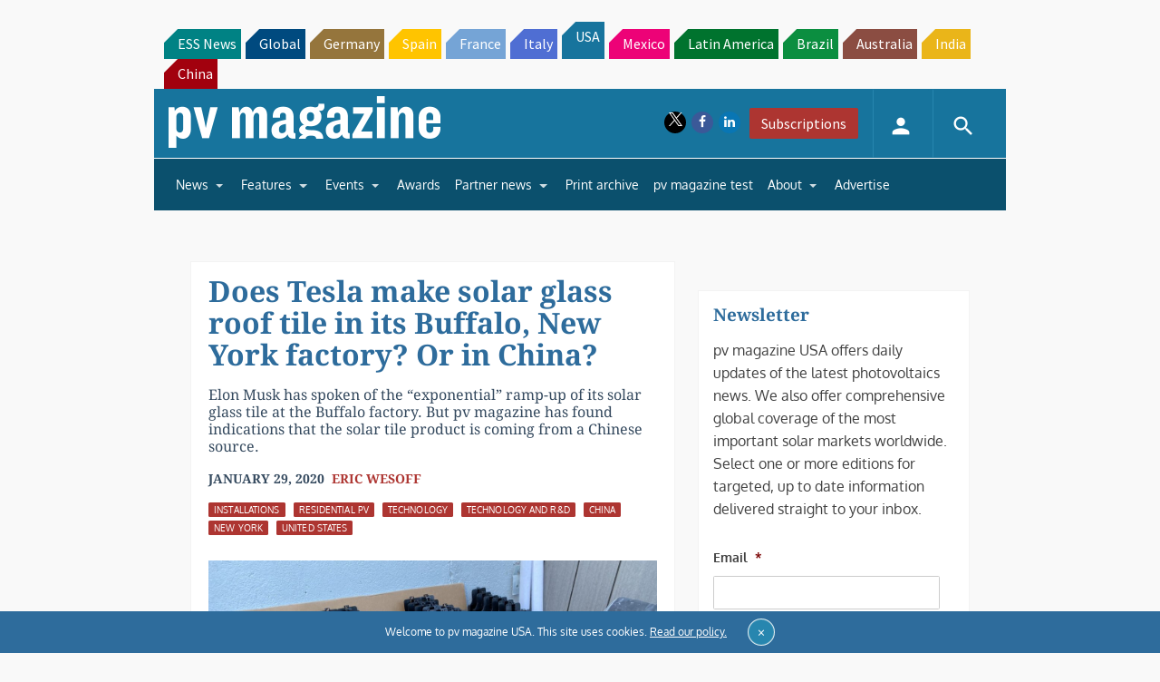

--- FILE ---
content_type: text/html; charset=utf-8
request_url: https://www.google.com/recaptcha/api2/aframe
body_size: 265
content:
<!DOCTYPE HTML><html><head><meta http-equiv="content-type" content="text/html; charset=UTF-8"></head><body><script nonce="swAg__pHTXI3uHgAZyGgTg">/** Anti-fraud and anti-abuse applications only. See google.com/recaptcha */ try{var clients={'sodar':'https://pagead2.googlesyndication.com/pagead/sodar?'};window.addEventListener("message",function(a){try{if(a.source===window.parent){var b=JSON.parse(a.data);var c=clients[b['id']];if(c){var d=document.createElement('img');d.src=c+b['params']+'&rc='+(localStorage.getItem("rc::a")?sessionStorage.getItem("rc::b"):"");window.document.body.appendChild(d);sessionStorage.setItem("rc::e",parseInt(sessionStorage.getItem("rc::e")||0)+1);localStorage.setItem("rc::h",'1763155176753');}}}catch(b){}});window.parent.postMessage("_grecaptcha_ready", "*");}catch(b){}</script></body></html>

--- FILE ---
content_type: text/css
request_url: https://pv-magazine-usa.com/wp-content/plugins/upme/css/upme-responsive.css?ver=6.6.4
body_size: 767
content:
/*
* This CSS file is responsible for auto-adjust
* of user profiles, responsive styles,
* media queries, width issues
*/

div.upme-width-2 {
    width: 48%;
    margin-right: 4%;
}

div.upme-width-2:nth-of-type(2n) {
    width: 48%;
    margin-right: 0;
}

div.upme-width-3 {
    width: 31%;
    margin-right: 3%;
}

div.upme-width-3:nth-child(3n) {
    width: 31%;
    margin-right: 0;
}

div.upme-width-2 div.upme-field-name, div.upme-width-3 div.upme-field-name {
    font-size: 16px;
}

div.upme-width-2 div.upme-pic, div.upme-width-3 div.upme-pic {
    margin: 0 10px 0 0;
}

div.upme-width-2 div.upme-social div, div.upme-width-3 div.upme-social div {
    padding: 6px 0 9px 0;
}

div.upme-width-2 .upme-main, div.upme-width-3 .upme-main {
    padding: 20px 20px 0 20px;
}

div.upme-width-2 .upme-field-type, div.upme-width-3 .upme-field-type {
    width: 100%;
    margin: 0 0 8px 0;
}

div.upme-width-2 .upme-field-value, div.upme-width-3 .upme-field-value {
    width: 100%;
}

label.upme-field-type-width-2, label.upme-field-type-width-3 {
    display: none;
}

div.upme-width-2 i.upme-icon-none, div.upme-width-3 i.upme-icon-none {
    display: none;
}

/* Using in sidebar */
div.upme-sidebar div.upme-field-name {
    font-size: 16px;
}

div.upme-sidebar div.upme-pic {
    margin: 0 10px 0 0;
}

div.upme-sidebar div.upme-social div {
    padding: 6px 0 9px 0;
}

div.upme-sidebar .upme-main {
    padding: 20px 20px 0 20px;
}

div.upme-sidebar .upme-field-type {
    width: 100%;
    margin: 0 0 8px 0;
    font-size: 13px;
}

div.upme-sidebar .upme-field-value {
    width: 100%;
    font-size: 13px;
}

label.upme-field-type-upme-sidebar {
    display: none !important; /*Important declaration needed for Enfold theme*/
}

div.upme-sidebar i.upme-icon-none {
    display: none;
}

div.upme-sidebar input.upme-input-left, div.upme-sidebar input.upme-input-right {
    float: none;
    width: 100%;
}

/* Responsive media query */
@media only screen and (min-width: 768px) and (max-width: 959px) {

	#TB_window
	{
		  margin-left:-44% !important;
			width: 86% !important;
	}

    .upme-preview-current{
        max-width: 200px !important;
    }
	
}

@media only screen and (min-width: 480px) and (max-width: 767px) {
     
    .jcrop-holder #upme-preview-pane {
        display: block;
        position: absolute;
        z-index: 2000;
        right: -190px;
        padding: 0 6px;

    }


    .upme-preview-current{
        max-width: 200px !important;
    }
	
		#TB_window
		{
			margin-left:-44% !important;
			width: 86% !important;
		}

    div.upme-field-name {
        font-size: 16px;
    }

    div.upme-pic {
        margin: 0 10px 0 0;
    }

    div.upme-social div {
        padding: 6px 0 9px 0;
    }

    .upme-main {
        padding: 20px 20px 0 20px;
    }

    .upme-field-type {
        width: 100%;
        margin: 0 0 8px 0;
    }

    .upme-field-value {
        width: 100%;
    }

    i.upme-icon-none {
        display: none;
    }

    input.upme-input-left, input.upme-input-right {
        float: none;
        width: 100%;
    }

    .upme-widget-main {
        padding: 20px 20px 0 20px;
    }

}

@media only screen and (max-width: 479px) {
    .upme-preview-current{
        max-width: 200px !important;
    }
	
		#TB_window
		{
			margin-left:-44% !important;
			width: 86% !important;
		}

    div.upme-width-2, div.upme-width-3 {
        width: 100%;
        margin-right: 0%;
    }

    div.upme-width-2:nth-of-type(2n) {
        width: 100%;
        margin-right: 0;
    }

    div.upme-width-3:nth-child(3n) {
        width: 100%;
        margin-right: 0;
    }

    div.upme-field-name {
        font-size: 16px;
    }

    div.upme-pic {
        margin: 0 10px 0 0;
    }

    div.upme-social div {
        padding: 6px 0 9px 0;
    }

    .upme-main {
        padding: 20px 20px 0 20px;
    }

    .upme-field-type {
        width: 100%;
        margin: 0 0 8px 0;
    }

    .upme-field-value {
        width: 100%;
    }

    i.upme-icon-none {
        display: none;
    }

    input.upme-input-left, input.upme-input-right {
        float: none;
        width: 100%;
    }

    .upme-widget-main {
        padding: 20px 20px 0 20px;
    }

}

@media only screen and (min-width: 261px) and (max-width: 300px) {
	
		#TB_window
		{
			margin-left:-44% important;
			width: 86% important;
		}
	

    div.upme-width-2, div.upme-width-3 {
        width: 100%;
        margin-right: 0%;
    }

    div.upme-width-2:nth-of-type(2n) {
        width: 100%;
        margin-right: 0;
    }

    div.upme-width-3:nth-child(3n) {
        width: 100%;
        margin-right: 0;
    }

    div.upme-field-name {
        font-size: 16px;
    }

    div.upme-pic {
        margin: 0 10px 0 0;
    }

    div.upme-social div {
        padding: 6px 0 9px 0;
    }

    .upme-main {
        padding: 20px 20px 0 20px;
    }

    .upme-field-type {
        width: 100%;
        margin: 0 0 8px 0;
    }

    .upme-field-value {
        width: 100%;
    }

    i.upme-icon-none {
        display: none;
    }

    input.upme-input-left, input.upme-input-right {
        float: none;
        width: 100%;
    }

    .upme-widget-main {
        padding: 20px 20px 0 20px;
    }

}


/* Custom Search Form */

/*Landscape Mode*/

@media screen and (max-device-width: 480px) 
{ 
		#TB_window
		{
			margin-left:-44% !important;
			width: 86% !important;
		}
	
    .upme-search-input-left {
        float: left;
        width: 100% !important; /*Fix for popular themes*/
        margin-bottom: 10px !important;
    }

    .upme-search-input-right {
        float: left;
        width: 100% !important; /*Fix for popular themes*/
        margin-bottom: 0px !important;
    }
}
/* Portrait Mode */

@media screen and (max-device-width: 320px) 
{ 
		#TB_window
		{
			margin-left:-44% !important;
			width: 86% !important;
		}
			
    .upme-search-input-left {
        float: left;
        width: 100% !important; /*Fix for popular themes*/
        margin-bottom: 10px !important;
    }

    .upme-search-input-right {
        float: left;
        width: 100% !important; /*Fix for popular themes*/
        margin-bottom: 0px !important;
    }
}







/* Using as a sidebar widget */
div.upme-sidebar-widget div.upme-field-name {
    font-size: 16px;
}

div.upme-sidebar-widget div.upme-pic {
    margin: 0 10px 0 0;
}

div.upme-sidebar-widget div.upme-social div {
    padding: 6px 0 9px 0;
}

div.upme-sidebar-widget .upme-main {
    padding: 20px 20px 0 20px;
}

div.upme-sidebar-widget .upme-field-type {
    width: 100%;
    margin: 0 0 8px 0;
    font-size: 13px;
}

div.upme-sidebar-widget .upme-field-value {
    width: 100%;
    font-size: 13px;
}

label.upme-field-type-upme-sidebar {
    display: none !important; /*Important declaration needed for Enfold theme*/
}

div.upme-sidebar-widget i.upme-icon-none {
    display: none;
}

div.upme-sidebar-widget input.upme-input-left, div.upme-sidebar-widget input.upme-input-right {
    float: none;
    width: 100%;
}

div.upme-sidebar-widget div.upme-field-name {
    font-size: 16px;
}

div.upme-sidebar-widget .upme-widget-main {
    padding: 20px 20px 0 20px;
}
